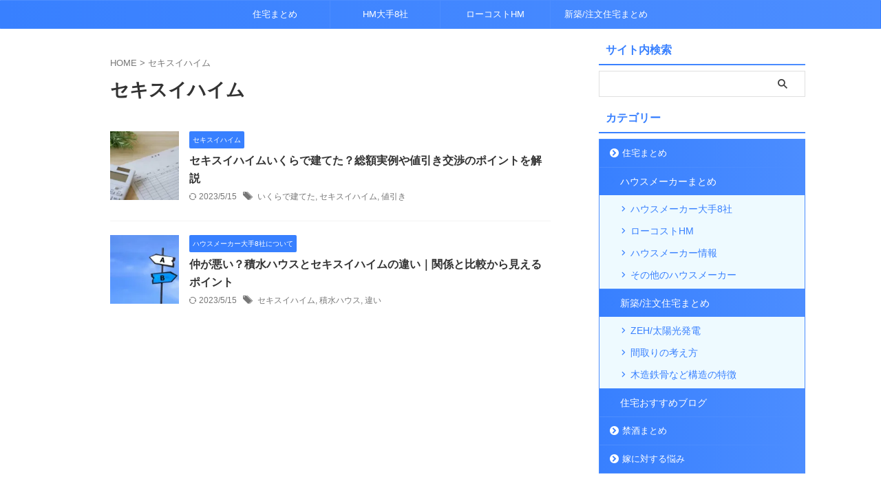

--- FILE ---
content_type: text/html; charset=UTF-8
request_url: https://trends-mania.xyz/tag/%E3%82%BB%E3%82%AD%E3%82%B9%E3%82%A4%E3%83%8F%E3%82%A4%E3%83%A0/
body_size: 11041
content:
<!DOCTYPE html>
<!--[if lt IE 7]>
<html class="ie6" lang="ja"> <![endif]-->
<!--[if IE 7]>
<html class="i7" lang="ja"> <![endif]-->
<!--[if IE 8]>
<html class="ie" lang="ja"> <![endif]-->
<!--[if gt IE 8]><!-->
<html lang="ja" class="s-navi-search-overlay ">
<!--<![endif]-->
<head prefix="og: http://ogp.me/ns# fb: http://ogp.me/ns/fb# article: http://ogp.me/ns/article#">
<!-- wexal_pst_init.js does not exist -->
<!-- engagement_delay.js does not exist -->
<!-- proxy.php does not exists -->
<link rel="dns-prefetch" href="//i0.wp.com/">
<link rel="preconnect" href="//i0.wp.com/">
<link rel="dns-prefetch" href="//c0.wp.com/">
<link rel="dns-prefetch" href="//stats.wp.com/">
<link rel="dns-prefetch" href="//fonts.googleapis.com/">
<meta charset="UTF-8">
<meta name="viewport" content="width=device-width,initial-scale=1.0,user-scalable=yes,viewport-fit=cover">
<meta name="format-detection" content="telephone=no">
<meta name="referrer" content="no-referrer-when-downgrade"/>
<meta name="robots" content="noindex,follow">
<link rel="alternate" type="application/rss+xml" title="超トレンドマニア RSS Feed" href="https://trends-mania.xyz/feed/"/>
<link rel="pingback" href="https://trends-mania.xyz/xmlrpc.php">
<meta name='robots' content='max-image-preview:large'/>
<title>セキスイハイム - 超トレンドマニア</title>
<meta name="p:domain_verify" content="40e37b2d858da7d815ed29a1077a6448"/>
<link rel='dns-prefetch' href='//www.googletagmanager.com'/>
<link rel='dns-prefetch' href='//stats.wp.com'/>
<link rel='dns-prefetch' href='//v0.wordpress.com'/>
<link rel='preconnect' href='//i0.wp.com'/>
<link rel='preconnect' href='//c0.wp.com'/>
<style id='wp-img-auto-sizes-contain-inline-css'>img:is([sizes=auto i],[sizes^="auto," i]){contain-intrinsic-size:3000px 1500px}</style>
<style id='wp-block-library-inline-css'>:root{--wp-block-synced-color:#7a00df;--wp-block-synced-color--rgb:122,0,223;--wp-bound-block-color:var(--wp-block-synced-color);--wp-editor-canvas-background:#ddd;--wp-admin-theme-color:#007cba;--wp-admin-theme-color--rgb:0,124,186;--wp-admin-theme-color-darker-10:#006ba1;--wp-admin-theme-color-darker-10--rgb:0,107,160.5;--wp-admin-theme-color-darker-20:#005a87;--wp-admin-theme-color-darker-20--rgb:0,90,135;--wp-admin-border-width-focus:2px}@media (min-resolution:192dpi){:root{--wp-admin-border-width-focus:1.5px}}.wp-element-button{cursor:pointer}:root .has-very-light-gray-background-color{background-color:#eee}:root .has-very-dark-gray-background-color{background-color:#313131}:root .has-very-light-gray-color{color:#eee}:root .has-very-dark-gray-color{color:#313131}:root .has-vivid-green-cyan-to-vivid-cyan-blue-gradient-background{background:linear-gradient(135deg,#00d084,#0693e3)}:root .has-purple-crush-gradient-background{background:linear-gradient(135deg,#34e2e4,#4721fb 50%,#ab1dfe)}:root .has-hazy-dawn-gradient-background{background:linear-gradient(135deg,#faaca8,#dad0ec)}:root .has-subdued-olive-gradient-background{background:linear-gradient(135deg,#fafae1,#67a671)}:root .has-atomic-cream-gradient-background{background:linear-gradient(135deg,#fdd79a,#004a59)}:root .has-nightshade-gradient-background{background:linear-gradient(135deg,#330968,#31cdcf)}:root .has-midnight-gradient-background{background:linear-gradient(135deg,#020381,#2874fc)}:root{--wp--preset--font-size--normal:16px;--wp--preset--font-size--huge:42px}.has-regular-font-size{font-size:1em}.has-larger-font-size{font-size:2.625em}.has-normal-font-size{font-size:var(--wp--preset--font-size--normal)}.has-huge-font-size{font-size:var(--wp--preset--font-size--huge)}.has-text-align-center{text-align:center}.has-text-align-left{text-align:left}.has-text-align-right{text-align:right}.has-fit-text{white-space:nowrap!important}#end-resizable-editor-section{display:none}.aligncenter{clear:both}.items-justified-left{justify-content:flex-start}.items-justified-center{justify-content:center}.items-justified-right{justify-content:flex-end}.items-justified-space-between{justify-content:space-between}.screen-reader-text{border:0;clip-path:inset(50%);height:1px;margin:-1px;overflow:hidden;padding:0;position:absolute;width:1px;word-wrap:normal!important}.screen-reader-text:focus{background-color:#ddd;clip-path:none;color:#444;display:block;font-size:1em;height:auto;left:5px;line-height:normal;padding:15px 23px 14px;text-decoration:none;top:5px;width:auto;z-index:100000}html :where(.has-border-color){border-style:solid}html :where([style*=border-top-color]){border-top-style:solid}html :where([style*=border-right-color]){border-right-style:solid}html :where([style*=border-bottom-color]){border-bottom-style:solid}html :where([style*=border-left-color]){border-left-style:solid}html :where([style*=border-width]){border-style:solid}html :where([style*=border-top-width]){border-top-style:solid}html :where([style*=border-right-width]){border-right-style:solid}html :where([style*=border-bottom-width]){border-bottom-style:solid}html :where([style*=border-left-width]){border-left-style:solid}html :where(img[class*=wp-image-]){height:auto;max-width:100%}:where(figure){margin:0 0 1em}html :where(.is-position-sticky){--wp-admin--admin-bar--position-offset:var(--wp-admin--admin-bar--height,0px)}@media screen and (max-width:600px){html :where(.is-position-sticky){--wp-admin--admin-bar--position-offset:0px}}</style><style id='global-styles-inline-css'>:root{--wp--preset--aspect-ratio--square:1;--wp--preset--aspect-ratio--4-3:4/3;--wp--preset--aspect-ratio--3-4:3/4;--wp--preset--aspect-ratio--3-2:3/2;--wp--preset--aspect-ratio--2-3:2/3;--wp--preset--aspect-ratio--16-9:16/9;--wp--preset--aspect-ratio--9-16:9/16;--wp--preset--color--black:#000000;--wp--preset--color--cyan-bluish-gray:#abb8c3;--wp--preset--color--white:#ffffff;--wp--preset--color--pale-pink:#f78da7;--wp--preset--color--vivid-red:#cf2e2e;--wp--preset--color--luminous-vivid-orange:#ff6900;--wp--preset--color--luminous-vivid-amber:#fcb900;--wp--preset--color--light-green-cyan:#eefaff;--wp--preset--color--vivid-green-cyan:#00d084;--wp--preset--color--pale-cyan-blue:#8ed1fc;--wp--preset--color--vivid-cyan-blue:#0693e3;--wp--preset--color--vivid-purple:#9b51e0;--wp--preset--color--soft-red:#e92f3d;--wp--preset--color--light-grayish-red:#fdf0f2;--wp--preset--color--vivid-yellow:#ffc107;--wp--preset--color--very-pale-yellow:#fffde7;--wp--preset--color--very-light-gray:#fafafa;--wp--preset--color--very-dark-gray:#313131;--wp--preset--color--original-color-a:#43a047;--wp--preset--color--original-color-b:#795548;--wp--preset--color--original-color-c:#ec407a;--wp--preset--color--original-color-d:#9e9d24;--wp--preset--gradient--vivid-cyan-blue-to-vivid-purple:linear-gradient(135deg,rgb(6,147,227) 0%,rgb(155,81,224) 100%);--wp--preset--gradient--light-green-cyan-to-vivid-green-cyan:linear-gradient(135deg,rgb(122,220,180) 0%,rgb(0,208,130) 100%);--wp--preset--gradient--luminous-vivid-amber-to-luminous-vivid-orange:linear-gradient(135deg,rgb(252,185,0) 0%,rgb(255,105,0) 100%);--wp--preset--gradient--luminous-vivid-orange-to-vivid-red:linear-gradient(135deg,rgb(255,105,0) 0%,rgb(207,46,46) 100%);--wp--preset--gradient--very-light-gray-to-cyan-bluish-gray:linear-gradient(135deg,rgb(238,238,238) 0%,rgb(169,184,195) 100%);--wp--preset--gradient--cool-to-warm-spectrum:linear-gradient(135deg,rgb(74,234,220) 0%,rgb(151,120,209) 20%,rgb(207,42,186) 40%,rgb(238,44,130) 60%,rgb(251,105,98) 80%,rgb(254,248,76) 100%);--wp--preset--gradient--blush-light-purple:linear-gradient(135deg,rgb(255,206,236) 0%,rgb(152,150,240) 100%);--wp--preset--gradient--blush-bordeaux:linear-gradient(135deg,rgb(254,205,165) 0%,rgb(254,45,45) 50%,rgb(107,0,62) 100%);--wp--preset--gradient--luminous-dusk:linear-gradient(135deg,rgb(255,203,112) 0%,rgb(199,81,192) 50%,rgb(65,88,208) 100%);--wp--preset--gradient--pale-ocean:linear-gradient(135deg,rgb(255,245,203) 0%,rgb(182,227,212) 50%,rgb(51,167,181) 100%);--wp--preset--gradient--electric-grass:linear-gradient(135deg,rgb(202,248,128) 0%,rgb(113,206,126) 100%);--wp--preset--gradient--midnight:linear-gradient(135deg,rgb(2,3,129) 0%,rgb(40,116,252) 100%);--wp--preset--font-size--small:.8em;--wp--preset--font-size--medium:20px;--wp--preset--font-size--large:1.5em;--wp--preset--font-size--x-large:42px;--wp--preset--font-size--st-regular:1em;--wp--preset--font-size--huge:3em;--wp--preset--spacing--20:0.44rem;--wp--preset--spacing--30:0.67rem;--wp--preset--spacing--40:1rem;--wp--preset--spacing--50:1.5rem;--wp--preset--spacing--60:2.25rem;--wp--preset--spacing--70:3.38rem;--wp--preset--spacing--80:5.06rem;--wp--preset--spacing--af-spacing-ss:5px;--wp--preset--spacing--af-spacing-s:10px;--wp--preset--spacing--af-spacing-m:20px;--wp--preset--spacing--af-spacing-l:40px;--wp--preset--spacing--af-spacing-ll:60px;--wp--preset--spacing--af-spacing-xl:80px;--wp--preset--spacing--af-spacing-xxl:100px;--wp--preset--shadow--natural:6px 6px 9px rgba(0, 0, 0, 0.2);--wp--preset--shadow--deep:12px 12px 50px rgba(0, 0, 0, 0.4);--wp--preset--shadow--sharp:6px 6px 0px rgba(0, 0, 0, 0.2);--wp--preset--shadow--outlined:6px 6px 0px -3px rgb(255, 255, 255), 6px 6px rgb(0, 0, 0);--wp--preset--shadow--crisp:6px 6px 0px rgb(0, 0, 0);}:where(.is-layout-flex){gap:0.5em;}:where(.is-layout-grid){gap:0.5em;}body .is-layout-flex{display:flex;}.is-layout-flex{flex-wrap:wrap;align-items:center;}.is-layout-flex > :is(*, div){margin:0;}body .is-layout-grid{display:grid;}.is-layout-grid > :is(*, div){margin:0;}:where(.wp-block-columns.is-layout-flex){gap:2em;}:where(.wp-block-columns.is-layout-grid){gap:2em;}:where(.wp-block-post-template.is-layout-flex){gap:1.25em;}:where(.wp-block-post-template.is-layout-grid){gap:1.25em;}.has-black-color{color:var(--wp--preset--color--black) !important;}.has-cyan-bluish-gray-color{color:var(--wp--preset--color--cyan-bluish-gray) !important;}.has-white-color{color:var(--wp--preset--color--white) !important;}.has-pale-pink-color{color:var(--wp--preset--color--pale-pink) !important;}.has-vivid-red-color{color:var(--wp--preset--color--vivid-red) !important;}.has-luminous-vivid-orange-color{color:var(--wp--preset--color--luminous-vivid-orange) !important;}.has-luminous-vivid-amber-color{color:var(--wp--preset--color--luminous-vivid-amber) !important;}.has-light-green-cyan-color{color:var(--wp--preset--color--light-green-cyan) !important;}.has-vivid-green-cyan-color{color:var(--wp--preset--color--vivid-green-cyan) !important;}.has-pale-cyan-blue-color{color:var(--wp--preset--color--pale-cyan-blue) !important;}.has-vivid-cyan-blue-color{color:var(--wp--preset--color--vivid-cyan-blue) !important;}.has-vivid-purple-color{color:var(--wp--preset--color--vivid-purple) !important;}.has-black-background-color{background-color:var(--wp--preset--color--black) !important;}.has-cyan-bluish-gray-background-color{background-color:var(--wp--preset--color--cyan-bluish-gray) !important;}.has-white-background-color{background-color:var(--wp--preset--color--white) !important;}.has-pale-pink-background-color{background-color:var(--wp--preset--color--pale-pink) !important;}.has-vivid-red-background-color{background-color:var(--wp--preset--color--vivid-red) !important;}.has-luminous-vivid-orange-background-color{background-color:var(--wp--preset--color--luminous-vivid-orange) !important;}.has-luminous-vivid-amber-background-color{background-color:var(--wp--preset--color--luminous-vivid-amber) !important;}.has-light-green-cyan-background-color{background-color:var(--wp--preset--color--light-green-cyan) !important;}.has-vivid-green-cyan-background-color{background-color:var(--wp--preset--color--vivid-green-cyan) !important;}.has-pale-cyan-blue-background-color{background-color:var(--wp--preset--color--pale-cyan-blue) !important;}.has-vivid-cyan-blue-background-color{background-color:var(--wp--preset--color--vivid-cyan-blue) !important;}.has-vivid-purple-background-color{background-color:var(--wp--preset--color--vivid-purple) !important;}.has-black-border-color{border-color:var(--wp--preset--color--black) !important;}.has-cyan-bluish-gray-border-color{border-color:var(--wp--preset--color--cyan-bluish-gray) !important;}.has-white-border-color{border-color:var(--wp--preset--color--white) !important;}.has-pale-pink-border-color{border-color:var(--wp--preset--color--pale-pink) !important;}.has-vivid-red-border-color{border-color:var(--wp--preset--color--vivid-red) !important;}.has-luminous-vivid-orange-border-color{border-color:var(--wp--preset--color--luminous-vivid-orange) !important;}.has-luminous-vivid-amber-border-color{border-color:var(--wp--preset--color--luminous-vivid-amber) !important;}.has-light-green-cyan-border-color{border-color:var(--wp--preset--color--light-green-cyan) !important;}.has-vivid-green-cyan-border-color{border-color:var(--wp--preset--color--vivid-green-cyan) !important;}.has-pale-cyan-blue-border-color{border-color:var(--wp--preset--color--pale-cyan-blue) !important;}.has-vivid-cyan-blue-border-color{border-color:var(--wp--preset--color--vivid-cyan-blue) !important;}.has-vivid-purple-border-color{border-color:var(--wp--preset--color--vivid-purple) !important;}.has-vivid-cyan-blue-to-vivid-purple-gradient-background{background:var(--wp--preset--gradient--vivid-cyan-blue-to-vivid-purple) !important;}.has-light-green-cyan-to-vivid-green-cyan-gradient-background{background:var(--wp--preset--gradient--light-green-cyan-to-vivid-green-cyan) !important;}.has-luminous-vivid-amber-to-luminous-vivid-orange-gradient-background{background:var(--wp--preset--gradient--luminous-vivid-amber-to-luminous-vivid-orange) !important;}.has-luminous-vivid-orange-to-vivid-red-gradient-background{background:var(--wp--preset--gradient--luminous-vivid-orange-to-vivid-red) !important;}.has-very-light-gray-to-cyan-bluish-gray-gradient-background{background:var(--wp--preset--gradient--very-light-gray-to-cyan-bluish-gray) !important;}.has-cool-to-warm-spectrum-gradient-background{background:var(--wp--preset--gradient--cool-to-warm-spectrum) !important;}.has-blush-light-purple-gradient-background{background:var(--wp--preset--gradient--blush-light-purple) !important;}.has-blush-bordeaux-gradient-background{background:var(--wp--preset--gradient--blush-bordeaux) !important;}.has-luminous-dusk-gradient-background{background:var(--wp--preset--gradient--luminous-dusk) !important;}.has-pale-ocean-gradient-background{background:var(--wp--preset--gradient--pale-ocean) !important;}.has-electric-grass-gradient-background{background:var(--wp--preset--gradient--electric-grass) !important;}.has-midnight-gradient-background{background:var(--wp--preset--gradient--midnight) !important;}.has-small-font-size{font-size:var(--wp--preset--font-size--small) !important;}.has-medium-font-size{font-size:var(--wp--preset--font-size--medium) !important;}.has-large-font-size{font-size:var(--wp--preset--font-size--large) !important;}.has-x-large-font-size{font-size:var(--wp--preset--font-size--x-large) !important;}</style>
<style id='classic-theme-styles-inline-css'>.wp-block-button__link{color:#fff;background-color:#32373c;border-radius:9999px;box-shadow:none;text-decoration:none;padding:calc(.667em + 2px) calc(1.333em + 2px);font-size:1.125em}.wp-block-file__button{background:#32373c;color:#fff;text-decoration:none}</style>
<link rel="stylesheet" type="text/css" href="//trends-mania.xyz/wp-content/cache/wpfc-minified/1s7pp5dg/dy2g1.css" media="all"/>
<script data-wpfc-render="false">(function(){let events=["mousemove", "wheel", "scroll", "touchstart", "touchmove"];let fired=false;events.forEach(function(event){window.addEventListener(event, function(){if(fired===false){fired=true;setTimeout(function(){ (function(d,s){var f=d.getElementsByTagName(s)[0];j=d.createElement(s);j.setAttribute('type', 'text/javascript');j.setAttribute('src', 'https://www.googletagmanager.com/gtag/js?id=G-4NHSWJJV6M');j.setAttribute('id', 'google_gtagjs-js');f.parentNode.insertBefore(j,f);})(document,'script'); }, 100);}},{once: true});});})();</script>
<link rel="alternate" title="JSON" type="application/json" href="https://trends-mania.xyz/wp-json/wp/v2/tags/155"/><meta name="generator" content="Site Kit by Google 1.168.0"/>	<style>img#wpstats{display:none}</style>
<style>.yyi-rinker-images{display:flex;justify-content:center;align-items:center;position:relative;}
div.yyi-rinker-image img.yyi-rinker-main-img.hidden{display:none;}
.yyi-rinker-images-arrow{cursor:pointer;position:absolute;top:50%;display:block;margin-top:-11px;opacity:0.6;width:22px;}
.yyi-rinker-images-arrow-left{left:-10px;}
.yyi-rinker-images-arrow-right{right:-10px;}
.yyi-rinker-images-arrow-left.hidden{display:none;}
.yyi-rinker-images-arrow-right.hidden{display:none;}
div.yyi-rinker-contents.yyi-rinker-design-tate  div.yyi-rinker-box{flex-direction:column;}
div.yyi-rinker-contents.yyi-rinker-design-slim div.yyi-rinker-box .yyi-rinker-links{flex-direction:column;}
div.yyi-rinker-contents.yyi-rinker-design-slim div.yyi-rinker-info{width:100%;}
div.yyi-rinker-contents.yyi-rinker-design-slim .yyi-rinker-title{text-align:center;}
div.yyi-rinker-contents.yyi-rinker-design-slim .yyi-rinker-links{text-align:center;}
div.yyi-rinker-contents.yyi-rinker-design-slim .yyi-rinker-image{margin:auto;}
div.yyi-rinker-contents.yyi-rinker-design-slim div.yyi-rinker-info ul.yyi-rinker-links li{align-self:stretch;}
div.yyi-rinker-contents.yyi-rinker-design-slim div.yyi-rinker-box div.yyi-rinker-info{padding:0;}
div.yyi-rinker-contents.yyi-rinker-design-slim div.yyi-rinker-box{flex-direction:column;padding:14px 5px 0;}
.yyi-rinker-design-slim div.yyi-rinker-box div.yyi-rinker-info{text-align:center;}
.yyi-rinker-design-slim div.price-box span.price{display:block;}
div.yyi-rinker-contents.yyi-rinker-design-slim div.yyi-rinker-info div.yyi-rinker-title a{font-size:16px;}
div.yyi-rinker-contents.yyi-rinker-design-slim ul.yyi-rinker-links li.amazonkindlelink:before, div.yyi-rinker-contents.yyi-rinker-design-slim ul.yyi-rinker-links li.amazonlink:before,  div.yyi-rinker-contents.yyi-rinker-design-slim ul.yyi-rinker-links li.rakutenlink:before, div.yyi-rinker-contents.yyi-rinker-design-slim ul.yyi-rinker-links li.yahoolink:before, div.yyi-rinker-contents.yyi-rinker-design-slim ul.yyi-rinker-links li.mercarilink:before{font-size:12px;}
div.yyi-rinker-contents.yyi-rinker-design-slim ul.yyi-rinker-links li a{font-size:13px;}
.entry-content ul.yyi-rinker-links li{padding:0;}
div.yyi-rinker-contents .yyi-rinker-attention.attention_desing_right_ribbon{width:89px;height:91px;position:absolute;top:-1px;right:-1px;left:auto;overflow:hidden;}
div.yyi-rinker-contents .yyi-rinker-attention.attention_desing_right_ribbon span{display:inline-block;width:146px;position:absolute;padding:4px 0;left:-13px;top:12px;text-align:center;font-size:12px;line-height:24px;-webkit-transform:rotate(45deg);transform:rotate(45deg);box-shadow:0 1px 3px rgba(0, 0, 0, 0.2);}
div.yyi-rinker-contents .yyi-rinker-attention.attention_desing_right_ribbon{background:none;}
.yyi-rinker-attention.attention_desing_right_ribbon .yyi-rinker-attention-after, .yyi-rinker-attention.attention_desing_right_ribbon .yyi-rinker-attention-before{display:none;}
div.yyi-rinker-use-right_ribbon div.yyi-rinker-title{margin-right:2rem;}</style><meta name="thumbnail" content="https://trends-mania.xyz/wp-content/uploads/2019/08/SvT9ucAY.jpg">
<meta name="google-site-verification" content="wHLm0EDS8Ecd9r_cWsNW_glEKnwEBOpWGmgkEexE534"/>
<meta name="msvalidate.01" content="76064FA57F87198838A570145C302549"/>
<meta name="referrer" content="no-referrer-when-downgrade"/>
<script data-wpfc-render="false">(function(){let events=["mousemove", "wheel", "scroll", "touchstart", "touchmove"];let fired=false;events.forEach(function(event){window.addEventListener(event, function(){if(fired===false){fired=true;setTimeout(function(){
(function(w, d, s, l, i){
w[l]=w[l]||[];
w[l].push({'gtm.start': new Date().getTime(), event: 'gtm.js'});
var f=d.getElementsByTagName(s)[0],
j=d.createElement(s), dl=l!='dataLayer' ? '&l=' + l:'';
j.async=true;
j.src='https://www.googletagmanager.com/gtm.js?id=' + i + dl;
f.parentNode.insertBefore(j, f);
})(window, document, 'script', 'dataLayer', 'GTM-59MSBM9');
}, 200);}},{once: true});});})();</script>
<meta property="og:locale" content="ja_JP">
<meta property="fb:app_id" content="627046701260912">
<meta property="article:publisher" content="https://www.facebook.com/%E8%B6%85%E3%83%88%E3%83%AC%E3%83%B3%E3%83%89%E3%83%9E%E3%83%8B%E3%82%A2-108151117661055">
<meta property="og:type" content="website">
<meta property="og:title" content="超トレンドマニア">
<meta property="og:url" content="https://trends-mania.xyz">
<meta property="og:description" content="">
<meta property="og:site_name" content="超トレンドマニア">
<meta property="og:image" content="https://trends-mania.xyz/wp-content/uploads/2019/08/SvT9ucAY.jpg">
<meta name="twitter:site" content="@beer_whiskey1">
<meta name="twitter:card" content="summary_large_image">
<meta name="twitter:title" content="超トレンドマニア">
<meta name="twitter:description" content="">
<meta name="twitter:image" content="https://trends-mania.xyz/wp-content/uploads/2019/08/SvT9ucAY.jpg">
<script data-wpfc-render="false">var Wpfcll={s:[],osl:0,scroll:false,i:function(){Wpfcll.ss();window.addEventListener('load',function(){let observer=new MutationObserver(mutationRecords=>{Wpfcll.osl=Wpfcll.s.length;Wpfcll.ss();if(Wpfcll.s.length > Wpfcll.osl){Wpfcll.ls(false);}});observer.observe(document.getElementsByTagName("html")[0],{childList:true,attributes:true,subtree:true,attributeFilter:["src"],attributeOldValue:false,characterDataOldValue:false});Wpfcll.ls(true);});window.addEventListener('scroll',function(){Wpfcll.scroll=true;Wpfcll.ls(false);});window.addEventListener('resize',function(){Wpfcll.scroll=true;Wpfcll.ls(false);});window.addEventListener('click',function(){Wpfcll.scroll=true;Wpfcll.ls(false);});},c:function(e,pageload){var w=document.documentElement.clientHeight || body.clientHeight;var n=0;if(pageload){n=0;}else{n=(w > 800) ? 800:200;n=Wpfcll.scroll ? 800:n;}var er=e.getBoundingClientRect();var t=0;var p=e.parentNode ? e.parentNode:false;if(typeof p.getBoundingClientRect=="undefined"){var pr=false;}else{var pr=p.getBoundingClientRect();}if(er.x==0 && er.y==0){for(var i=0;i < 10;i++){if(p){if(pr.x==0 && pr.y==0){if(p.parentNode){p=p.parentNode;}if(typeof p.getBoundingClientRect=="undefined"){pr=false;}else{pr=p.getBoundingClientRect();}}else{t=pr.top;break;}}};}else{t=er.top;}if(w - t+n > 0){return true;}return false;},r:function(e,pageload){var s=this;var oc,ot;try{oc=e.getAttribute("data-wpfc-original-src");ot=e.getAttribute("data-wpfc-original-srcset");originalsizes=e.getAttribute("data-wpfc-original-sizes");if(s.c(e,pageload)){if(oc || ot){if(e.tagName=="DIV" || e.tagName=="A" || e.tagName=="SPAN"){e.style.backgroundImage="url("+oc+")";e.removeAttribute("data-wpfc-original-src");e.removeAttribute("data-wpfc-original-srcset");e.removeAttribute("onload");}else{if(oc){e.setAttribute('src',oc);}if(ot){e.setAttribute('srcset',ot);}if(originalsizes){e.setAttribute('sizes',originalsizes);}if(e.getAttribute("alt") && e.getAttribute("alt")=="blank"){e.removeAttribute("alt");}e.removeAttribute("data-wpfc-original-src");e.removeAttribute("data-wpfc-original-srcset");e.removeAttribute("data-wpfc-original-sizes");e.removeAttribute("onload");if(e.tagName=="IFRAME"){var y="https://www.youtube.com/embed/";if(navigator.userAgent.match(/\sEdge?\/\d/i)){e.setAttribute('src',e.getAttribute("src").replace(/.+\/templates\/youtube\.html\#/,y));}e.onload=function(){if(typeof window.jQuery !="undefined"){if(jQuery.fn.fitVids){jQuery(e).parent().fitVids({customSelector:"iframe[src]"});}}var s=e.getAttribute("src").match(/templates\/youtube\.html\#(.+)/);if(s){try{var i=e.contentDocument || e.contentWindow;if(i.location.href=="about:blank"){e.setAttribute('src',y+s[1]);}}catch(err){e.setAttribute('src',y+s[1]);}}}}}}else{if(e.tagName=="NOSCRIPT"){if(typeof window.jQuery !="undefined"){if(jQuery(e).attr("data-type")=="wpfc"){e.removeAttribute("data-type");jQuery(e).after(jQuery(e).text());}}}}}}catch(error){console.log(error);console.log("==>",e);}},ss:function(){var i=Array.prototype.slice.call(document.getElementsByTagName("img"));var f=Array.prototype.slice.call(document.getElementsByTagName("iframe"));var d=Array.prototype.slice.call(document.getElementsByTagName("div"));var a=Array.prototype.slice.call(document.getElementsByTagName("a"));var s=Array.prototype.slice.call(document.getElementsByTagName("span"));var n=Array.prototype.slice.call(document.getElementsByTagName("noscript"));this.s=i.concat(f).concat(d).concat(a).concat(s).concat(n);},ls:function(pageload){var s=this;[].forEach.call(s.s,function(e,index){s.r(e,pageload);});}};document.addEventListener('DOMContentLoaded',function(){wpfci();});function wpfci(){Wpfcll.i();}</script>
</head>
<body class="archive tag tag-155 wp-theme-affinger wp-child-theme-affinger-child st-af not-front-page">	<div id="st-ami">
<div id="wrapper" ontouchstart="">
<div id="wrapper-in">
<header id="">
<div id="header-full">
<div id="headbox-bg-fixed">
<div id="headbox-bg">
<div id="headbox">
<nav id="s-navi" class="pcnone" data-st-nav data-st-nav-type="normal">
<dl class="acordion is-active" data-st-nav-primary>
<dt class="trigger">
<p class="acordion_button"><span class="op op-menu has-text"><i class="st-fa st-svg-menu"></i></span></p>
<div id="st-mobile-logo"></div></dt>
<dd class="acordion_tree">
<div class="acordion_tree_content">
<div class="menu-%e3%83%a1%e3%83%8b%e3%83%a5%e3%83%bc-container"><ul id="menu-%e3%83%a1%e3%83%8b%e3%83%a5%e3%83%bc" class="menu"><li id="menu-item-12372" class="menu-item menu-item-type-taxonomy menu-item-object-category menu-item-12372"><a href="https://trends-mania.xyz/category/%e4%bd%8f%e5%ae%85%e3%81%be%e3%81%a8%e3%82%81/"><span class="menu-item-label">住宅まとめ</span></a></li> <li id="menu-item-12336" class="menu-item menu-item-type-taxonomy menu-item-object-category menu-item-12336"><a href="https://trends-mania.xyz/category/%e4%bd%8f%e5%ae%85%e3%81%be%e3%81%a8%e3%82%81/%e3%83%8f%e3%82%a6%e3%82%b9%e3%83%a1%e3%83%bc%e3%82%ab%e3%83%bc%e3%81%be%e3%81%a8%e3%82%81/%e5%a4%a7%e6%89%8b%e5%85%ab%e7%a4%be%e3%83%8f%e3%82%a6%e3%82%b9%e3%83%a1%e3%83%bc%e3%82%ab%e3%83%bc/"><span class="menu-item-label">HM大手8社</span></a></li> <li id="menu-item-5343" class="menu-item menu-item-type-taxonomy menu-item-object-category menu-item-5343"><a href="https://trends-mania.xyz/category/%e4%bd%8f%e5%ae%85%e3%81%be%e3%81%a8%e3%82%81/%e3%83%8f%e3%82%a6%e3%82%b9%e3%83%a1%e3%83%bc%e3%82%ab%e3%83%bc%e3%81%be%e3%81%a8%e3%82%81/%e3%83%ad%e3%83%bc%e3%82%b3%e3%82%b9%e3%83%88hm/"><span class="menu-item-label">ローコストHM</span></a></li> <li id="menu-item-2581" class="menu-item menu-item-type-taxonomy menu-item-object-category menu-item-2581"><a href="https://trends-mania.xyz/category/%e4%bd%8f%e5%ae%85%e3%81%be%e3%81%a8%e3%82%81/%e6%96%b0%e7%af%89-%e6%b3%a8%e6%96%87%e4%bd%8f%e5%ae%85%e3%81%be%e3%81%a8%e3%82%81/"><span class="menu-item-label">新築/注文住宅まとめ</span></a></li> </ul></div><div class="clear"></div></div></dd>
</dl>
</nav>
<div id="header-l">
<div id="st-text-logo"></div></div><div id="header-r" class="smanone"></div></div></div></div><div id="gazou-wide">
<div id="st-headerbox">
<div id="st-header"></div></div><div id="st-menubox">
<div id="st-menuwide">
<div id="st-menuwide-fixed"> <nav class="smanone clearfix"><ul id="menu-%e3%83%a1%e3%83%8b%e3%83%a5%e3%83%bc-1" class="menu"><li class="menu-item menu-item-type-taxonomy menu-item-object-category menu-item-12372"><a href="https://trends-mania.xyz/category/%e4%bd%8f%e5%ae%85%e3%81%be%e3%81%a8%e3%82%81/">住宅まとめ</a></li> <li class="menu-item menu-item-type-taxonomy menu-item-object-category menu-item-12336"><a href="https://trends-mania.xyz/category/%e4%bd%8f%e5%ae%85%e3%81%be%e3%81%a8%e3%82%81/%e3%83%8f%e3%82%a6%e3%82%b9%e3%83%a1%e3%83%bc%e3%82%ab%e3%83%bc%e3%81%be%e3%81%a8%e3%82%81/%e5%a4%a7%e6%89%8b%e5%85%ab%e7%a4%be%e3%83%8f%e3%82%a6%e3%82%b9%e3%83%a1%e3%83%bc%e3%82%ab%e3%83%bc/">HM大手8社</a></li> <li class="menu-item menu-item-type-taxonomy menu-item-object-category menu-item-5343"><a href="https://trends-mania.xyz/category/%e4%bd%8f%e5%ae%85%e3%81%be%e3%81%a8%e3%82%81/%e3%83%8f%e3%82%a6%e3%82%b9%e3%83%a1%e3%83%bc%e3%82%ab%e3%83%bc%e3%81%be%e3%81%a8%e3%82%81/%e3%83%ad%e3%83%bc%e3%82%b3%e3%82%b9%e3%83%88hm/">ローコストHM</a></li> <li class="menu-item menu-item-type-taxonomy menu-item-object-category menu-item-2581"><a href="https://trends-mania.xyz/category/%e4%bd%8f%e5%ae%85%e3%81%be%e3%81%a8%e3%82%81/%e6%96%b0%e7%af%89-%e6%b3%a8%e6%96%87%e4%bd%8f%e5%ae%85%e3%81%be%e3%81%a8%e3%82%81/">新築/注文住宅まとめ</a></li> </ul></nav></div></div></div></div></div></header>
<div id="content-w">
<div id="content" class="clearfix">
<div id="contentInner">
<main>
<article>
<div id="breadcrumb"> <ol> <li><a href="https://trends-mania.xyz"><span>HOME</span></a> > </li> <li>セキスイハイム</li> </ol></div><div class="post"> <h1 class="entry-title"> セキスイハイム </h1></div><aside>
<div class="kanren">
<dl class="clearfix">
<dt>
<a href="https://trends-mania.xyz/%e3%82%bb%e3%82%ad%e3%82%b9%e3%82%a4%e3%83%8f%e3%82%a4%e3%83%a0%e3%81%84%e3%81%8f%e3%82%89%e3%81%a7%e5%bb%ba%e3%81%a6%e3%81%9f%ef%bc%9f%e7%b7%8f%e9%a1%8d%e5%ae%9f%e4%be%8b%e3%82%84%e5%80%a4%e5%bc%95/">
<img width="150" height="150" src="https://i0.wp.com/trends-mania.xyz/wp-content/uploads/2020/04/d5165d89cf8da0ac8d93f83ef1db7c9e_s-e1586413589418.jpg?resize=150%2C150&amp;ssl=1" class="attachment-st_thumb150 size-st_thumb150 wp-post-image" alt="セキスイハイム いくらで建てた 値引き" decoding="async" data-attachment-id="13606" data-permalink="https://trends-mania.xyz/%e3%82%bb%e3%82%ad%e3%82%b9%e3%82%a4%e3%83%8f%e3%82%a4%e3%83%a0%e3%81%84%e3%81%8f%e3%82%89%e3%81%a7%e5%bb%ba%e3%81%a6%e3%81%9f%ef%bc%9f%e7%b7%8f%e9%a1%8d%e5%ae%9f%e4%be%8b%e3%82%84%e5%80%a4%e5%bc%95/d5165d89cf8da0ac8d93f83ef1db7c9e_s/" data-orig-file="https://i0.wp.com/trends-mania.xyz/wp-content/uploads/2020/04/d5165d89cf8da0ac8d93f83ef1db7c9e_s-e1586413589418.jpg?fit=500%2C334&amp;ssl=1" data-orig-size="500,334" data-comments-opened="1" data-image-meta="{&quot;aperture&quot;:&quot;0&quot;,&quot;credit&quot;:&quot;&quot;,&quot;camera&quot;:&quot;&quot;,&quot;caption&quot;:&quot;&quot;,&quot;created_timestamp&quot;:&quot;0&quot;,&quot;copyright&quot;:&quot;&quot;,&quot;focal_length&quot;:&quot;0&quot;,&quot;iso&quot;:&quot;0&quot;,&quot;shutter_speed&quot;:&quot;0&quot;,&quot;title&quot;:&quot;&quot;,&quot;orientation&quot;:&quot;0&quot;}" data-image-title="セキスイハイム いくらで建てた 値引き" data-image-description="&lt;p&gt;セキスイハイム いくらで建てた 値引き&lt;/p&gt;" data-image-caption="" data-medium-file="https://i0.wp.com/trends-mania.xyz/wp-content/uploads/2020/04/d5165d89cf8da0ac8d93f83ef1db7c9e_s-e1586413589418.jpg?fit=300%2C200&amp;ssl=1" data-large-file="https://i0.wp.com/trends-mania.xyz/wp-content/uploads/2020/04/d5165d89cf8da0ac8d93f83ef1db7c9e_s-e1586413589418.jpg?fit=500%2C334&amp;ssl=1"/>	</a>
</dt>
<dd>
<p class="st-catgroup itiran-category">
<a href="https://trends-mania.xyz/category/%e4%bd%8f%e5%ae%85%e3%81%be%e3%81%a8%e3%82%81/%e3%83%8f%e3%82%a6%e3%82%b9%e3%83%a1%e3%83%bc%e3%82%ab%e3%83%bc%e3%81%be%e3%81%a8%e3%82%81/%e5%a4%a7%e6%89%8b%e5%85%ab%e7%a4%be%e3%83%8f%e3%82%a6%e3%82%b9%e3%83%a1%e3%83%bc%e3%82%ab%e3%83%bc/%e3%82%bb%e3%82%ad%e3%82%b9%e3%82%a4%e3%83%8f%e3%82%a4%e3%83%a0/" title="View all posts in セキスイハイム" rel="category tag"><span class="catname st-catid1074">セキスイハイム</span></a>	</p>
<h3><a href="https://trends-mania.xyz/%e3%82%bb%e3%82%ad%e3%82%b9%e3%82%a4%e3%83%8f%e3%82%a4%e3%83%a0%e3%81%84%e3%81%8f%e3%82%89%e3%81%a7%e5%bb%ba%e3%81%a6%e3%81%9f%ef%bc%9f%e7%b7%8f%e9%a1%8d%e5%ae%9f%e4%be%8b%e3%82%84%e5%80%a4%e5%bc%95/">
セキスイハイムいくらで建てた？総額実例や値引き交渉のポイントを解説	</a></h3>
<div class="blog_info"> <p> <i class="st-fa st-svg-refresh"></i>2023/5/15 &nbsp;<span class="pcone"> <i class="st-fa st-svg-tags"></i>&nbsp;<a href="https://trends-mania.xyz/tag/%e3%81%84%e3%81%8f%e3%82%89%e3%81%a7%e5%bb%ba%e3%81%a6%e3%81%9f/" rel="tag">いくらで建てた</a>, <a href="https://trends-mania.xyz/tag/%e3%82%bb%e3%82%ad%e3%82%b9%e3%82%a4%e3%83%8f%e3%82%a4%e3%83%a0/" rel="tag">セキスイハイム</a>, <a href="https://trends-mania.xyz/tag/%e5%80%a4%e5%bc%95%e3%81%8d/" rel="tag">値引き</a> </span> </p></div></dd>
</dl>
<dl class="clearfix">
<dt>
<a href="https://trends-mania.xyz/%e7%a9%8d%e6%b0%b4%e3%83%8f%e3%82%a6%e3%82%b9vs%e3%82%bb%e3%82%ad%e3%82%b9%e3%82%a4%e3%83%8f%e3%82%a4%e3%83%a0%e3%80%90%e5%90%84%e7%a4%be%e3%81%ae%e9%81%95%e3%81%84%e3%81%a8%e9%96%a2%e4%bf%82%e3%82%92/">
<img width="150" height="150" src="https://i0.wp.com/trends-mania.xyz/wp-content/uploads/2017/05/ffd07fd7fb9e33595d4cab123a9f6890_s-e1494586316834.jpg?resize=150%2C150&amp;ssl=1" class="attachment-st_thumb150 size-st_thumb150 wp-post-image" alt="積水ハウス セキスイハイム 違い" decoding="async" data-attachment-id="529" data-permalink="https://trends-mania.xyz/%e7%a9%8d%e6%b0%b4%e3%83%8f%e3%82%a6%e3%82%b9vs%e3%82%bb%e3%82%ad%e3%82%b9%e3%82%a4%e3%83%8f%e3%82%a4%e3%83%a0%e3%80%90%e5%90%84%e7%a4%be%e3%81%ae%e9%81%95%e3%81%84%e3%81%a8%e9%96%a2%e4%bf%82%e3%82%92/ffd07fd7fb9e33595d4cab123a9f6890_s/" data-orig-file="https://i0.wp.com/trends-mania.xyz/wp-content/uploads/2017/05/ffd07fd7fb9e33595d4cab123a9f6890_s-e1494586316834.jpg?fit=600%2C400&amp;ssl=1" data-orig-size="600,400" data-comments-opened="1" data-image-meta="{&quot;aperture&quot;:&quot;0&quot;,&quot;credit&quot;:&quot;&quot;,&quot;camera&quot;:&quot;&quot;,&quot;caption&quot;:&quot;&quot;,&quot;created_timestamp&quot;:&quot;0&quot;,&quot;copyright&quot;:&quot;&quot;,&quot;focal_length&quot;:&quot;0&quot;,&quot;iso&quot;:&quot;0&quot;,&quot;shutter_speed&quot;:&quot;0&quot;,&quot;title&quot;:&quot;&quot;,&quot;orientation&quot;:&quot;0&quot;}" data-image-title="積水ハウス セキスイハイム 違い" data-image-description="&lt;p&gt;積水ハウス セキスイハイム 違い&lt;/p&gt;" data-image-caption="" data-medium-file="https://i0.wp.com/trends-mania.xyz/wp-content/uploads/2017/05/ffd07fd7fb9e33595d4cab123a9f6890_s-e1494586316834.jpg?fit=300%2C200&amp;ssl=1" data-large-file="https://i0.wp.com/trends-mania.xyz/wp-content/uploads/2017/05/ffd07fd7fb9e33595d4cab123a9f6890_s-e1494586316834.jpg?fit=600%2C400&amp;ssl=1"/>	</a>
</dt>
<dd>
<p class="st-catgroup itiran-category">
<a href="https://trends-mania.xyz/category/%e4%bd%8f%e5%ae%85%e3%81%be%e3%81%a8%e3%82%81/%e3%83%8f%e3%82%a6%e3%82%b9%e3%83%a1%e3%83%bc%e3%82%ab%e3%83%bc%e3%81%be%e3%81%a8%e3%82%81/%e5%a4%a7%e6%89%8b%e5%85%ab%e7%a4%be%e3%83%8f%e3%82%a6%e3%82%b9%e3%83%a1%e3%83%bc%e3%82%ab%e3%83%bc/" title="View all posts in ハウスメーカー大手8社について" rel="category tag"><span class="catname st-catid719">ハウスメーカー大手8社について</span></a>	</p>
<h3><a href="https://trends-mania.xyz/%e7%a9%8d%e6%b0%b4%e3%83%8f%e3%82%a6%e3%82%b9vs%e3%82%bb%e3%82%ad%e3%82%b9%e3%82%a4%e3%83%8f%e3%82%a4%e3%83%a0%e3%80%90%e5%90%84%e7%a4%be%e3%81%ae%e9%81%95%e3%81%84%e3%81%a8%e9%96%a2%e4%bf%82%e3%82%92/">
仲が悪い？積水ハウスとセキスイハイムの違い｜関係と比較から見えるポイント	</a></h3>
<div class="blog_info"> <p> <i class="st-fa st-svg-refresh"></i>2023/5/15 &nbsp;<span class="pcone"> <i class="st-fa st-svg-tags"></i>&nbsp;<a href="https://trends-mania.xyz/tag/%e3%82%bb%e3%82%ad%e3%82%b9%e3%82%a4%e3%83%8f%e3%82%a4%e3%83%a0/" rel="tag">セキスイハイム</a>, <a href="https://trends-mania.xyz/tag/%e7%a9%8d%e6%b0%b4%e3%83%8f%e3%82%a6%e3%82%b9/" rel="tag">積水ハウス</a>, <a href="https://trends-mania.xyz/tag/%e9%81%95%e3%81%84/" rel="tag">違い</a> </span> </p></div></dd>
</dl></div><div class="st-pagelink">
<div class="st-pagelink-in"></div></div></aside>
</article>
</main></div><div id="side">
<aside>
<div id="mybox">
<div id="search-2" class="side-widgets widget_search"><p class="st-widgets-title"><span>サイト内検索</span></p><div id="search" class="search-custom-d"> <form method="get" id="searchform" action="https://trends-mania.xyz/"> <label class="hidden" for="s"> </label> <input type="text" placeholder="" value="" name="s" id="s"/> <input type="submit" value="&#xf002;" class="st-fa" id="searchsubmit"/> </form></div></div><div id="sidemenu_widget-2" class="side-widgets widget_sidemenu_widget"><p class="st-widgets-title st-side-widgetsmenu"><span>カテゴリー</span></p><nav><div id="sidebg"><div class="st-pagelists"><ul id="menu-%e3%82%b5%e3%82%a4%e3%83%89%e3%83%a1%e3%83%8b%e3%83%a5%e3%83%bc"><li id="menu-item-6368" class="menu-item menu-item-type-taxonomy menu-item-object-category menu-item-has-children menu-item-6368"><a href="https://trends-mania.xyz/category/%e4%bd%8f%e5%ae%85%e3%81%be%e3%81%a8%e3%82%81/">住宅まとめ</a> <ul class="sub-menu"> <li id="menu-item-6370" class="menu-item menu-item-type-taxonomy menu-item-object-category menu-item-has-children menu-item-6370"><a href="https://trends-mania.xyz/category/%e4%bd%8f%e5%ae%85%e3%81%be%e3%81%a8%e3%82%81/%e3%83%8f%e3%82%a6%e3%82%b9%e3%83%a1%e3%83%bc%e3%82%ab%e3%83%bc%e3%81%be%e3%81%a8%e3%82%81/">ハウスメーカーまとめ</a> <ul class="sub-menu"> <li id="menu-item-12337" class="menu-item menu-item-type-taxonomy menu-item-object-category menu-item-12337"><a href="https://trends-mania.xyz/category/%e4%bd%8f%e5%ae%85%e3%81%be%e3%81%a8%e3%82%81/%e3%83%8f%e3%82%a6%e3%82%b9%e3%83%a1%e3%83%bc%e3%82%ab%e3%83%bc%e3%81%be%e3%81%a8%e3%82%81/%e5%a4%a7%e6%89%8b%e5%85%ab%e7%a4%be%e3%83%8f%e3%82%a6%e3%82%b9%e3%83%a1%e3%83%bc%e3%82%ab%e3%83%bc/">ハウスメーカー大手8社</a></li> <li id="menu-item-6373" class="menu-item menu-item-type-taxonomy menu-item-object-category menu-item-6373"><a href="https://trends-mania.xyz/category/%e4%bd%8f%e5%ae%85%e3%81%be%e3%81%a8%e3%82%81/%e3%83%8f%e3%82%a6%e3%82%b9%e3%83%a1%e3%83%bc%e3%82%ab%e3%83%bc%e3%81%be%e3%81%a8%e3%82%81/%e3%83%ad%e3%83%bc%e3%82%b3%e3%82%b9%e3%83%88hm/">ローコストHM</a></li> <li id="menu-item-6372" class="menu-item menu-item-type-taxonomy menu-item-object-category menu-item-6372"><a href="https://trends-mania.xyz/category/%e4%bd%8f%e5%ae%85%e3%81%be%e3%81%a8%e3%82%81/%e3%83%8f%e3%82%a6%e3%82%b9%e3%83%a1%e3%83%bc%e3%82%ab%e3%83%bc%e3%81%be%e3%81%a8%e3%82%81/%e3%83%8f%e3%82%a6%e3%82%b9%e3%83%a1%e3%83%bc%e3%82%ab%e3%83%bc%e6%83%85%e5%a0%b1/">ハウスメーカー情報</a></li> <li id="menu-item-6371" class="menu-item menu-item-type-taxonomy menu-item-object-category menu-item-6371"><a href="https://trends-mania.xyz/category/%e4%bd%8f%e5%ae%85%e3%81%be%e3%81%a8%e3%82%81/%e3%83%8f%e3%82%a6%e3%82%b9%e3%83%a1%e3%83%bc%e3%82%ab%e3%83%bc%e3%81%be%e3%81%a8%e3%82%81/%e3%81%9d%e3%81%ae%e4%bb%96%e3%81%ae%e3%83%8f%e3%82%a6%e3%82%b9%e3%83%a1%e3%83%bc%e3%82%ab%e3%83%bc/">その他のハウスメーカー</a></li> </ul> </li> <li id="menu-item-6375" class="menu-item menu-item-type-taxonomy menu-item-object-category menu-item-has-children menu-item-6375"><a href="https://trends-mania.xyz/category/%e4%bd%8f%e5%ae%85%e3%81%be%e3%81%a8%e3%82%81/%e6%96%b0%e7%af%89-%e6%b3%a8%e6%96%87%e4%bd%8f%e5%ae%85%e3%81%be%e3%81%a8%e3%82%81/">新築/注文住宅まとめ</a> <ul class="sub-menu"> <li id="menu-item-9492" class="menu-item menu-item-type-taxonomy menu-item-object-category menu-item-9492"><a href="https://trends-mania.xyz/category/%e4%bd%8f%e5%ae%85%e3%81%be%e3%81%a8%e3%82%81/%e6%96%b0%e7%af%89-%e6%b3%a8%e6%96%87%e4%bd%8f%e5%ae%85%e3%81%be%e3%81%a8%e3%82%81/zeh-%e5%a4%aa%e9%99%bd%e5%85%89%e7%99%ba%e9%9b%bb/">ZEH/太陽光発電</a></li> <li id="menu-item-9502" class="menu-item menu-item-type-taxonomy menu-item-object-category menu-item-9502"><a href="https://trends-mania.xyz/category/%e4%bd%8f%e5%ae%85%e3%81%be%e3%81%a8%e3%82%81/%e6%96%b0%e7%af%89-%e6%b3%a8%e6%96%87%e4%bd%8f%e5%ae%85%e3%81%be%e3%81%a8%e3%82%81/%e9%96%93%e5%8f%96%e3%82%8a/">間取りの考え方</a></li> <li id="menu-item-9518" class="menu-item menu-item-type-taxonomy menu-item-object-category menu-item-9518"><a href="https://trends-mania.xyz/category/%e4%bd%8f%e5%ae%85%e3%81%be%e3%81%a8%e3%82%81/%e6%96%b0%e7%af%89-%e6%b3%a8%e6%96%87%e4%bd%8f%e5%ae%85%e3%81%be%e3%81%a8%e3%82%81/%e6%9c%a8%e9%80%a0%e9%89%84%e9%aa%a8%e3%81%aa%e3%81%a9%e6%a7%8b%e9%80%a0%e3%81%ae%e7%89%b9%e5%be%b4/">木造鉄骨など構造の特徴</a></li> </ul> </li> <li id="menu-item-14881" class="menu-item menu-item-type-taxonomy menu-item-object-category menu-item-14881"><a href="https://trends-mania.xyz/category/%e4%bd%8f%e5%ae%85%e3%81%be%e3%81%a8%e3%82%81/%e3%81%8a%e3%81%99%e3%81%99%e3%82%81%e3%83%96%e3%83%ad%e3%82%b0/">住宅おすすめブログ</a></li> </ul> </li> <li id="menu-item-6379" class="menu-item menu-item-type-taxonomy menu-item-object-category menu-item-6379"><a href="https://trends-mania.xyz/category/%e7%a6%81%e9%85%92%e3%81%be%e3%81%a8%e3%82%81/">禁酒まとめ</a></li> <li id="menu-item-8452" class="menu-item menu-item-type-taxonomy menu-item-object-category menu-item-8452"><a href="https://trends-mania.xyz/category/%e5%ab%81%e3%81%ab%e5%af%be%e3%81%99%e3%82%8b%e6%82%a9%e3%81%bf/">嫁に対する悩み</a></li> </ul></div></div></nav></div></div><div id="scrollad"></div></aside></div></div></div><footer>
<div id="footer">
<div id="footer-wrapper">
<div id="footer-in">
<div class="footermenubox clearfix"><ul id="menu-%e3%83%88%e3%83%ac%e3%83%b3%e3%83%89%e3%83%9e%e3%83%8b%e3%82%a2" class="footermenust"><li id="menu-item-744" class="menu-item menu-item-type-post_type menu-item-object-page menu-item-744"><a href="https://trends-mania.xyz/%e3%83%97%e3%83%a9%e3%82%a4%e3%83%90%e3%82%b7%e3%83%bc%e3%83%9d%e3%83%aa%e3%82%b7%e3%83%bc%ef%bc%88%e5%80%8b%e4%ba%ba%e6%83%85%e5%a0%b1%e4%bf%9d%e8%ad%b7%e6%96%b9%e9%87%9d/">プライバシーポリシー</a></li> <li id="menu-item-5378" class="menu-item menu-item-type-post_type menu-item-object-page menu-item-5378"><a href="https://trends-mania.xyz/%e5%90%84%e7%a8%ae%e3%81%8a%e5%95%8f%e5%90%88%e3%81%9b/">各種お問合せ</a></li> <li id="menu-item-10759" class="menu-item menu-item-type-post_type menu-item-object-page menu-item-10759"><a href="https://trends-mania.xyz/%e9%81%8b%e5%96%b6%e8%80%85%e6%83%85%e5%a0%b1/">運営者情報</a></li> </ul></div><div id="st-footer-logo-wrapper">
<div id="st-text-logo"> <h3 class="footerlogo st-text-logo-bottom"> <a href="https://trends-mania.xyz/"> 超トレンドマニア </a> </h3></div><div class="st-footer-tel"></div></div><p class="copyr"><small>&copy; 2026 超トレンドマニア</small></p></div></div></div></footer></div></div></div><img class="st-pvm-impression-tracker" src="https://trends-mania.xyz/st-manager/pv-monitor/impression/track?query_type_id=tag&queried_id=155&queried_page=1&url=https%3A%2F%2Ftrends-mania.xyz%2Ftag%2F%25E3%2582%25BB%25E3%2582%25AD%25E3%2582%25B9%25E3%2582%25A4%25E3%2583%258F%25E3%2582%25A4%25E3%2583%25A0%2F&referrer=&u=a397ccde-45b7-4967-821d-acf7406409e4" width="1" height="1" alt="" data-ogp-ignore>
<noscript>
<iframe onload="Wpfcll.r(this,true);" data-wpfc-original-src="https://www.googletagmanager.com/ns.html?id=GTM-59MSBM9" height="0" width="0" style="display:none;visibility:hidden"></iframe>
</noscript>
<div id="page-top"><a href="#wrapper" class="st-fa st-svg-angle-up"></a></div><noscript id="wpfc-google-fonts"><link rel='stylesheet' id='fonts-googleapis-roboto400-css' href='//fonts.googleapis.com/css2?family=Roboto%3Awght%40400&#038;display=swap&#038;ver=6.9' type='text/css' media='all'/>
</noscript>
<script id="base-js-extra">var ST={"ajax_url":"https://trends-mania.xyz/wp-admin/admin-ajax.php","expand_accordion_menu":"","sidemenu_accordion":"","is_mobile":""};
//# sourceURL=base-js-extra</script>
<!--[if lt IE 9]><script src="//trends-mania.xyz/wp-content/cache/wpfc-minified/movsa4u4/1ls5.js"></script><![endif]-->
<script src="https://c0.wp.com/c/6.9/wp-includes/js/jquery/jquery.min.js" id="jquery-core-js"></script>
<script src="https://c0.wp.com/c/6.9/wp-includes/js/jquery/jquery-migrate.min.js" id="jquery-migrate-js"></script>
<script src='//trends-mania.xyz/wp-content/cache/wpfc-minified/lawv0pr8/1ls5.js'></script>
<script id="google_gtagjs-js-after">window.dataLayer=window.dataLayer||[];function gtag(){dataLayer.push(arguments);}
gtag("set","linker",{"domains":["trends-mania.xyz"]});
gtag("js", new Date());
gtag("set", "developer_id.dZTNiMT", true);
gtag("config", "G-4NHSWJJV6M");
//# sourceURL=google_gtagjs-js-after</script>
<script>(function (window, document, $, undefined){
'use strict';
var SlideBox=(function (){
function SlideBox($element){
this._$element=$element;
}
SlideBox.prototype.$content=function (){
return this._$element.find('[data-st-slidebox-content]');
};
SlideBox.prototype.$toggle=function (){
return this._$element.find('[data-st-slidebox-toggle]');
};
SlideBox.prototype.$icon=function (){
return this._$element.find('[data-st-slidebox-icon]');
};
SlideBox.prototype.$text=function (){
return this._$element.find('[data-st-slidebox-text]');
};
SlideBox.prototype.is_expanded=function (){
return !!(this._$element.filter('[data-st-slidebox-expanded="true"]').length);
};
SlideBox.prototype.expand=function (){
var self=this;
this.$content().slideDown()
.promise()
.then(function (){
var $icon=self.$icon();
var $text=self.$text();
$icon.removeClass($icon.attr('data-st-slidebox-icon-collapsed'))
.addClass($icon.attr('data-st-slidebox-icon-expanded'))
$text.text($text.attr('data-st-slidebox-text-expanded'))
self._$element.removeClass('is-collapsed')
.addClass('is-expanded');
self._$element.attr('data-st-slidebox-expanded', 'true');
});
};
SlideBox.prototype.collapse=function (){
var self=this;
this.$content().slideUp()
.promise()
.then(function (){
var $icon=self.$icon();
var $text=self.$text();
$icon.removeClass($icon.attr('data-st-slidebox-icon-expanded'))
.addClass($icon.attr('data-st-slidebox-icon-collapsed'))
$text.text($text.attr('data-st-slidebox-text-collapsed'))
self._$element.removeClass('is-expanded')
.addClass('is-collapsed');
self._$element.attr('data-st-slidebox-expanded', 'false');
});
};
SlideBox.prototype.toggle=function (){
if(this.is_expanded()){
this.collapse();
}else{
this.expand ();
}};
SlideBox.prototype.add_event_listeners=function (){
var self=this;
this.$toggle().on('click', function (event){
self.toggle();
});
};
SlideBox.prototype.initialize=function (){
this.add_event_listeners();
};
return SlideBox;
}());
function on_ready(){
var slideBoxes=[];
$('[data-st-slidebox]').each(function (){
var $element=$(this);
var slideBox=new SlideBox($element);
slideBoxes.push(slideBox);
slideBox.initialize();
});
return slideBoxes;
}
$(on_ready);
}(window, window.document, jQuery));</script>
<script>(function (window, document, $, undefined){
'use strict';
$(function(){
$('.post h2:not([class^="is-style-st-heading-custom-"]):not([class*=" is-style-st-heading-custom-"]):not(.st-css-no2) , .h2modoki').wrapInner('<span class="st-dash-design"></span>');
})
}(window, window.document, jQuery));</script>
<script>(function (window, document, $, undefined){
'use strict';
$(function(){
$("#toc_container:not(:has(ul ul))").addClass("only-toc");
$(".st-ac-box ul:has(.cat-item)").each(function(){
$(this).addClass("st-ac-cat");
});
});
}(window, window.document, jQuery));</script>
<script>(function (window, document, $, undefined){
'use strict';
$(function(){
$('.st-star').parent('.rankh4').css('padding-bottom','5px');
});
}(window, window.document, jQuery));</script>
<script>(function (window, document, $, undefined){
'use strict';
$(function(){
$('.is-style-st-paragraph-kaiwa').wrapInner('<span class="st-paragraph-kaiwa-text">');
});
}(window, window.document, jQuery));</script>
<script>(function (window, document, $, undefined){
'use strict';
$(function(){
$('.is-style-st-paragraph-kaiwa-b').wrapInner('<span class="st-paragraph-kaiwa-text">');
});
}(window, window.document, jQuery));</script>
<script>
(function (window, document, $, undefined){
'use strict';
$(function(){
$('[class^="is-style-st-paragraph-"],[class*=" is-style-st-paragraph-"]').wrapInner('<span class="st-noflex"></span>');
});
}(window, window.document, jQuery));</script>
<script type="speculationrules">{"prefetch":[{"source":"document","where":{"and":[{"href_matches":"/*"},{"not":{"href_matches":["/wp-*.php","/wp-admin/*","/wp-content/uploads/*","/wp-content/*","/wp-content/plugins/*","/wp-content/themes/affinger-child/*","/wp-content/themes/affinger/*","/*\\?(.+)"]}},{"not":{"selector_matches":"a[rel~=\"nofollow\"]"}},{"not":{"selector_matches":".no-prefetch, .no-prefetch a"}}]},"eagerness":"conservative"}]}</script>
<script></script>
<script>window.onload=function(){
const boxElements=document.querySelectorAll('.st-mybox');
//console.log('Number of box elements:', boxElements.length); // デバッグ情報を出力
boxElements.forEach(function(boxElement){
const titleElement=boxElement.querySelector('.st-mybox-title');
if(titleElement){
const titleWidth=titleElement.offsetWidth + 10;
const borderWidth=window.getComputedStyle(boxElement, null).getPropertyValue('border-top-width');
//console.log('Title width:', titleWidth, 'Border width:', borderWidth); // デバッグ情報を出力
boxElement.style.setProperty('--title-width', `${titleWidth}px`);
boxElement.style.setProperty('--border-height', borderWidth);
}});
};</script>
<script src='//trends-mania.xyz/wp-content/cache/wpfc-minified/epyk9qzg/3yx7.js'></script>
<script id="jetpack-stats-js-before">_stq=window._stq||[];
_stq.push([ "view", {"v":"ext","blog":"124040223","post":"0","tz":"9","srv":"trends-mania.xyz","arch_tag":"%E3%82%BB%E3%82%AD%E3%82%B9%E3%82%A4%E3%83%8F%E3%82%A4%E3%83%A0","arch_results":"2","j":"1:15.4"} ]);
_stq.push([ "clickTrackerInit", "124040223", "0" ]);
//# sourceURL=jetpack-stats-js-before</script>
<script src="https://stats.wp.com/e-202604.js" id="jetpack-stats-js" defer="defer" data-wp-strategy="defer"></script>
<script>document.addEventListener('DOMContentLoaded',function(){function wpfcgl(){var wgh=document.querySelector('noscript#wpfc-google-fonts').innerText, wgha=wgh.match(/<link[^\>]+>/gi);for(i=0;i<wgha.length;i++){var wrpr=document.createElement('div');wrpr.innerHTML=wgha[i];document.body.appendChild(wrpr.firstChild);}}wpfcgl();});</script>
<script>document.addEventListener("DOMContentLoaded", function(){
var headings=document.querySelectorAll('.is-style-st-heading-custom-step');
headings.forEach(function(heading){
var span=document.createElement('span');
span.className='step-txt';
while (heading.firstChild){
span.appendChild(heading.firstChild);
}
heading.appendChild(span);
});
});</script>
</body></html><!-- WP Fastest Cache file was created in 0.220 seconds, on 2026年1月19日 @ 11:05 PM --><!-- via php -->